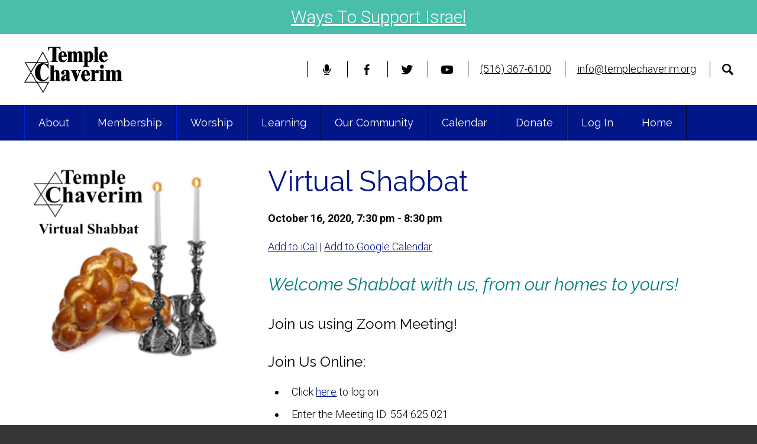

--- FILE ---
content_type: text/html; charset=UTF-8
request_url: https://www.templechaverim.org/events/virtual-shabbat-19/
body_size: 16081
content:
<!DOCTYPE html>
<!--[if IEMobile 7 ]> <html dir="ltr" lang="en-US" prefix="og: https://ogp.me/ns#"class="no-js iem7"> <![endif]-->
<!--[if lt IE 7 ]> <html dir="ltr" lang="en-US" prefix="og: https://ogp.me/ns#" class="no-js ie6"> <![endif]-->
<!--[if IE 7 ]>    <html dir="ltr" lang="en-US" prefix="og: https://ogp.me/ns#" class="no-js ie7"> <![endif]-->
<!--[if IE 8 ]>    <html dir="ltr" lang="en-US" prefix="og: https://ogp.me/ns#" class="no-js ie8"> <![endif]-->
<!--[if (gte IE 9)|(gt IEMobile 7)|!(IEMobile)|!(IE)]><!--><html dir="ltr" lang="en-US" prefix="og: https://ogp.me/ns#" class="no-js"><!--<![endif]-->

<head>

    <meta charset="utf-8">
    
    <meta name="viewport" content="width=device-width, initial-scale=1.0">
    <meta name="description" content="">
    <meta name="author" content="">

	<!-- Open graph tags -->
        <meta property="og:title" content="Virtual Shabbat" />
	<meta property="og:description" content="" />
    <meta property="og:url" content="https://www.templechaverim.org/events/virtual-shabbat-19/" />
    <meta property="og:image:url" content="https://www.templechaverim.org/wp-content/uploads/2020/03/Virtual-Shabbat.jpg" />
    <meta property="og:image:type" content="image/jpeg" />
	<meta property="og:image:width" content="1500" />
	<meta property="og:image:height" content="788" />
    
	<!-- CSS -->
    <link type="text/css" href="https://www.templechaverim.org/wp-content/themes/templechaverim/css/bootstrap.min.css" rel="stylesheet">
    <link type="text/css" href="https://www.templechaverim.org/wp-content/themes/templechaverim/style.css" rel="stylesheet" media="screen">
    <link type="text/css" href="https://www.templechaverim.org/wp-content/themes/templechaverim/navigation.css" rel="stylesheet" media="screen">

    <!-- HTML5 shim, for IE6-8 support of HTML5 elements -->
    <!--[if lt IE 9]><script src="http://html5shim.googlecode.com/svn/trunk/html5.js"></script><![endif]-->

    <!-- Favicon and touch icons -->
    <link rel="apple-touch-icon-precomposed" sizes="144x144" href="https://www.templechaverim.org/wp-content/themes/templechaverim/icons/apple-touch-icon-144-precomposed.png">
    <link rel="apple-touch-icon-precomposed" sizes="114x114" href="https://www.templechaverim.org/wp-content/themes/templechaverim/icons/apple-touch-icon-114-precomposed.png">
	<link rel="apple-touch-icon-precomposed" sizes="72x72" href="https://www.templechaverim.org/wp-content/themes/templechaverim/icons/apple-touch-icon-72-precomposed.png">
	<link rel="apple-touch-icon-precomposed" href="https://www.templechaverim.org/wp-content/themes/templechaverim/icons/apple-touch-icon-57-precomposed.png">
	<link rel="shortcut icon" href="https://www.templechaverim.org/wp-content/themes/templechaverim/icons/favicon.png">
    
    <!-- Google Fonts -->
    <link href="https://fonts.googleapis.com/css?family=Raleway:300,300i,400,400i,500,500i,600,600i,700,700i|Roboto:300,300i,400,400i,500,500i,700,700i&display=swap" rel="stylesheet"> 
    
	<!-- Global site tag (gtag.js) - Google Analytics -->
	<script async src="https://www.googletagmanager.com/gtag/js?id=UA-143947987-1"></script>
	<script>
	  window.dataLayer = window.dataLayer || [];
	  function gtag(){dataLayer.push(arguments);}
	  gtag('js', new Date());

	  gtag('config', 'UA-143947987-1');
	</script>
    
    <!-- Feeds -->
    <link rel="pingback" href="https://www.templechaverim.org/xmlrpc.php" />
    <link rel="alternate" type="application/rss+xml" title="Temple Chaverim" href="https://www.templechaverim.org/feed/" />
    <link rel="alternate" type="application/atom+xml" title="Temple Chaverim" href="https://www.templechaverim.org/feed/atom/" />

	<!-- Wordpress head functions -->    
        	<style>img:is([sizes="auto" i], [sizes^="auto," i]) { contain-intrinsic-size: 3000px 1500px }</style>
	
		<!-- All in One SEO 4.9.3 - aioseo.com -->
		<title>Virtual Shabbat | Temple Chaverim</title>
	<meta name="robots" content="max-image-preview:large" />
	<meta name="author" content="Julie Feinman"/>
	<link rel="canonical" href="https://www.templechaverim.org/events/virtual-shabbat-19/" />
	<meta name="generator" content="All in One SEO (AIOSEO) 4.9.3" />
		<meta property="og:locale" content="en_US" />
		<meta property="og:site_name" content="Temple Chaverim | A Reform Temple in Plainview, NY" />
		<meta property="og:type" content="article" />
		<meta property="og:title" content="Virtual Shabbat | Temple Chaverim" />
		<meta property="og:url" content="https://www.templechaverim.org/events/virtual-shabbat-19/" />
		<meta property="article:published_time" content="2020-10-11T17:03:49+00:00" />
		<meta property="article:modified_time" content="2020-09-22T17:05:44+00:00" />
		<meta name="twitter:card" content="summary" />
		<meta name="twitter:title" content="Virtual Shabbat | Temple Chaverim" />
		<script type="application/ld+json" class="aioseo-schema">
			{"@context":"https:\/\/schema.org","@graph":[{"@type":"BreadcrumbList","@id":"https:\/\/www.templechaverim.org\/events\/virtual-shabbat-19\/#breadcrumblist","itemListElement":[{"@type":"ListItem","@id":"https:\/\/www.templechaverim.org#listItem","position":1,"name":"Home","item":"https:\/\/www.templechaverim.org","nextItem":{"@type":"ListItem","@id":"https:\/\/www.templechaverim.org\/calendar\/upcoming-events\/#listItem","name":"Events"}},{"@type":"ListItem","@id":"https:\/\/www.templechaverim.org\/calendar\/upcoming-events\/#listItem","position":2,"name":"Events","item":"https:\/\/www.templechaverim.org\/calendar\/upcoming-events\/","nextItem":{"@type":"ListItem","@id":"https:\/\/www.templechaverim.org\/events\/virtual-shabbat-19\/#listItem","name":"Virtual Shabbat"},"previousItem":{"@type":"ListItem","@id":"https:\/\/www.templechaverim.org#listItem","name":"Home"}},{"@type":"ListItem","@id":"https:\/\/www.templechaverim.org\/events\/virtual-shabbat-19\/#listItem","position":3,"name":"Virtual Shabbat","previousItem":{"@type":"ListItem","@id":"https:\/\/www.templechaverim.org\/calendar\/upcoming-events\/#listItem","name":"Events"}}]},{"@type":"Organization","@id":"https:\/\/www.templechaverim.org\/#organization","name":"Temple Chaverim","description":"A Reform Temple in Plainview, NY","url":"https:\/\/www.templechaverim.org\/"},{"@type":"Person","@id":"https:\/\/www.templechaverim.org\/author\/julie\/#author","url":"https:\/\/www.templechaverim.org\/author\/julie\/","name":"Julie Feinman","image":{"@type":"ImageObject","@id":"https:\/\/www.templechaverim.org\/events\/virtual-shabbat-19\/#authorImage","url":"https:\/\/secure.gravatar.com\/avatar\/79455a0dc29e04d05405d2b39a8622bd2fff9a3e1fa7cd3d4eae89a5a0488624?s=96&d=mm&r=g","width":96,"height":96,"caption":"Julie Feinman"}},{"@type":"WebPage","@id":"https:\/\/www.templechaverim.org\/events\/virtual-shabbat-19\/#webpage","url":"https:\/\/www.templechaverim.org\/events\/virtual-shabbat-19\/","name":"Virtual Shabbat | Temple Chaverim","inLanguage":"en-US","isPartOf":{"@id":"https:\/\/www.templechaverim.org\/#website"},"breadcrumb":{"@id":"https:\/\/www.templechaverim.org\/events\/virtual-shabbat-19\/#breadcrumblist"},"author":{"@id":"https:\/\/www.templechaverim.org\/author\/julie\/#author"},"creator":{"@id":"https:\/\/www.templechaverim.org\/author\/julie\/#author"},"image":{"@type":"ImageObject","url":"https:\/\/www.templechaverim.org\/wp-content\/uploads\/2020\/03\/Virtual-Shabbat.jpg","@id":"https:\/\/www.templechaverim.org\/events\/virtual-shabbat-19\/#mainImage","width":852,"height":789},"primaryImageOfPage":{"@id":"https:\/\/www.templechaverim.org\/events\/virtual-shabbat-19\/#mainImage"},"datePublished":"2020-10-11T13:03:49-04:00","dateModified":"2020-09-22T13:05:44-04:00"},{"@type":"WebSite","@id":"https:\/\/www.templechaverim.org\/#website","url":"https:\/\/www.templechaverim.org\/","name":"Temple Chaverim","description":"A Reform Temple in Plainview, NY","inLanguage":"en-US","publisher":{"@id":"https:\/\/www.templechaverim.org\/#organization"}}]}
		</script>
		<!-- All in One SEO -->

<script type="text/javascript">
/* <![CDATA[ */
window._wpemojiSettings = {"baseUrl":"https:\/\/s.w.org\/images\/core\/emoji\/16.0.1\/72x72\/","ext":".png","svgUrl":"https:\/\/s.w.org\/images\/core\/emoji\/16.0.1\/svg\/","svgExt":".svg","source":{"concatemoji":"https:\/\/www.templechaverim.org\/wp-includes\/js\/wp-emoji-release.min.js?ver=6.8.3"}};
/*! This file is auto-generated */
!function(s,n){var o,i,e;function c(e){try{var t={supportTests:e,timestamp:(new Date).valueOf()};sessionStorage.setItem(o,JSON.stringify(t))}catch(e){}}function p(e,t,n){e.clearRect(0,0,e.canvas.width,e.canvas.height),e.fillText(t,0,0);var t=new Uint32Array(e.getImageData(0,0,e.canvas.width,e.canvas.height).data),a=(e.clearRect(0,0,e.canvas.width,e.canvas.height),e.fillText(n,0,0),new Uint32Array(e.getImageData(0,0,e.canvas.width,e.canvas.height).data));return t.every(function(e,t){return e===a[t]})}function u(e,t){e.clearRect(0,0,e.canvas.width,e.canvas.height),e.fillText(t,0,0);for(var n=e.getImageData(16,16,1,1),a=0;a<n.data.length;a++)if(0!==n.data[a])return!1;return!0}function f(e,t,n,a){switch(t){case"flag":return n(e,"\ud83c\udff3\ufe0f\u200d\u26a7\ufe0f","\ud83c\udff3\ufe0f\u200b\u26a7\ufe0f")?!1:!n(e,"\ud83c\udde8\ud83c\uddf6","\ud83c\udde8\u200b\ud83c\uddf6")&&!n(e,"\ud83c\udff4\udb40\udc67\udb40\udc62\udb40\udc65\udb40\udc6e\udb40\udc67\udb40\udc7f","\ud83c\udff4\u200b\udb40\udc67\u200b\udb40\udc62\u200b\udb40\udc65\u200b\udb40\udc6e\u200b\udb40\udc67\u200b\udb40\udc7f");case"emoji":return!a(e,"\ud83e\udedf")}return!1}function g(e,t,n,a){var r="undefined"!=typeof WorkerGlobalScope&&self instanceof WorkerGlobalScope?new OffscreenCanvas(300,150):s.createElement("canvas"),o=r.getContext("2d",{willReadFrequently:!0}),i=(o.textBaseline="top",o.font="600 32px Arial",{});return e.forEach(function(e){i[e]=t(o,e,n,a)}),i}function t(e){var t=s.createElement("script");t.src=e,t.defer=!0,s.head.appendChild(t)}"undefined"!=typeof Promise&&(o="wpEmojiSettingsSupports",i=["flag","emoji"],n.supports={everything:!0,everythingExceptFlag:!0},e=new Promise(function(e){s.addEventListener("DOMContentLoaded",e,{once:!0})}),new Promise(function(t){var n=function(){try{var e=JSON.parse(sessionStorage.getItem(o));if("object"==typeof e&&"number"==typeof e.timestamp&&(new Date).valueOf()<e.timestamp+604800&&"object"==typeof e.supportTests)return e.supportTests}catch(e){}return null}();if(!n){if("undefined"!=typeof Worker&&"undefined"!=typeof OffscreenCanvas&&"undefined"!=typeof URL&&URL.createObjectURL&&"undefined"!=typeof Blob)try{var e="postMessage("+g.toString()+"("+[JSON.stringify(i),f.toString(),p.toString(),u.toString()].join(",")+"));",a=new Blob([e],{type:"text/javascript"}),r=new Worker(URL.createObjectURL(a),{name:"wpTestEmojiSupports"});return void(r.onmessage=function(e){c(n=e.data),r.terminate(),t(n)})}catch(e){}c(n=g(i,f,p,u))}t(n)}).then(function(e){for(var t in e)n.supports[t]=e[t],n.supports.everything=n.supports.everything&&n.supports[t],"flag"!==t&&(n.supports.everythingExceptFlag=n.supports.everythingExceptFlag&&n.supports[t]);n.supports.everythingExceptFlag=n.supports.everythingExceptFlag&&!n.supports.flag,n.DOMReady=!1,n.readyCallback=function(){n.DOMReady=!0}}).then(function(){return e}).then(function(){var e;n.supports.everything||(n.readyCallback(),(e=n.source||{}).concatemoji?t(e.concatemoji):e.wpemoji&&e.twemoji&&(t(e.twemoji),t(e.wpemoji)))}))}((window,document),window._wpemojiSettings);
/* ]]> */
</script>
<style id='wp-emoji-styles-inline-css' type='text/css'>

	img.wp-smiley, img.emoji {
		display: inline !important;
		border: none !important;
		box-shadow: none !important;
		height: 1em !important;
		width: 1em !important;
		margin: 0 0.07em !important;
		vertical-align: -0.1em !important;
		background: none !important;
		padding: 0 !important;
	}
</style>
<link rel='stylesheet' id='wp-block-library-css' href='https://www.templechaverim.org/wp-includes/css/dist/block-library/style.min.css?ver=6.8.3' type='text/css' media='all' />
<style id='classic-theme-styles-inline-css' type='text/css'>
/*! This file is auto-generated */
.wp-block-button__link{color:#fff;background-color:#32373c;border-radius:9999px;box-shadow:none;text-decoration:none;padding:calc(.667em + 2px) calc(1.333em + 2px);font-size:1.125em}.wp-block-file__button{background:#32373c;color:#fff;text-decoration:none}
</style>
<link rel='stylesheet' id='aioseo/css/src/vue/standalone/blocks/table-of-contents/global.scss-css' href='https://www.templechaverim.org/wp-content/plugins/all-in-one-seo-pack/dist/Lite/assets/css/table-of-contents/global.e90f6d47.css?ver=4.9.3' type='text/css' media='all' />
<style id='pdfemb-pdf-embedder-viewer-style-inline-css' type='text/css'>
.wp-block-pdfemb-pdf-embedder-viewer{max-width:none}

</style>
<style id='global-styles-inline-css' type='text/css'>
:root{--wp--preset--aspect-ratio--square: 1;--wp--preset--aspect-ratio--4-3: 4/3;--wp--preset--aspect-ratio--3-4: 3/4;--wp--preset--aspect-ratio--3-2: 3/2;--wp--preset--aspect-ratio--2-3: 2/3;--wp--preset--aspect-ratio--16-9: 16/9;--wp--preset--aspect-ratio--9-16: 9/16;--wp--preset--color--black: #000000;--wp--preset--color--cyan-bluish-gray: #abb8c3;--wp--preset--color--white: #ffffff;--wp--preset--color--pale-pink: #f78da7;--wp--preset--color--vivid-red: #cf2e2e;--wp--preset--color--luminous-vivid-orange: #ff6900;--wp--preset--color--luminous-vivid-amber: #fcb900;--wp--preset--color--light-green-cyan: #7bdcb5;--wp--preset--color--vivid-green-cyan: #00d084;--wp--preset--color--pale-cyan-blue: #8ed1fc;--wp--preset--color--vivid-cyan-blue: #0693e3;--wp--preset--color--vivid-purple: #9b51e0;--wp--preset--gradient--vivid-cyan-blue-to-vivid-purple: linear-gradient(135deg,rgba(6,147,227,1) 0%,rgb(155,81,224) 100%);--wp--preset--gradient--light-green-cyan-to-vivid-green-cyan: linear-gradient(135deg,rgb(122,220,180) 0%,rgb(0,208,130) 100%);--wp--preset--gradient--luminous-vivid-amber-to-luminous-vivid-orange: linear-gradient(135deg,rgba(252,185,0,1) 0%,rgba(255,105,0,1) 100%);--wp--preset--gradient--luminous-vivid-orange-to-vivid-red: linear-gradient(135deg,rgba(255,105,0,1) 0%,rgb(207,46,46) 100%);--wp--preset--gradient--very-light-gray-to-cyan-bluish-gray: linear-gradient(135deg,rgb(238,238,238) 0%,rgb(169,184,195) 100%);--wp--preset--gradient--cool-to-warm-spectrum: linear-gradient(135deg,rgb(74,234,220) 0%,rgb(151,120,209) 20%,rgb(207,42,186) 40%,rgb(238,44,130) 60%,rgb(251,105,98) 80%,rgb(254,248,76) 100%);--wp--preset--gradient--blush-light-purple: linear-gradient(135deg,rgb(255,206,236) 0%,rgb(152,150,240) 100%);--wp--preset--gradient--blush-bordeaux: linear-gradient(135deg,rgb(254,205,165) 0%,rgb(254,45,45) 50%,rgb(107,0,62) 100%);--wp--preset--gradient--luminous-dusk: linear-gradient(135deg,rgb(255,203,112) 0%,rgb(199,81,192) 50%,rgb(65,88,208) 100%);--wp--preset--gradient--pale-ocean: linear-gradient(135deg,rgb(255,245,203) 0%,rgb(182,227,212) 50%,rgb(51,167,181) 100%);--wp--preset--gradient--electric-grass: linear-gradient(135deg,rgb(202,248,128) 0%,rgb(113,206,126) 100%);--wp--preset--gradient--midnight: linear-gradient(135deg,rgb(2,3,129) 0%,rgb(40,116,252) 100%);--wp--preset--font-size--small: 13px;--wp--preset--font-size--medium: 20px;--wp--preset--font-size--large: 36px;--wp--preset--font-size--x-large: 42px;--wp--preset--spacing--20: 0.44rem;--wp--preset--spacing--30: 0.67rem;--wp--preset--spacing--40: 1rem;--wp--preset--spacing--50: 1.5rem;--wp--preset--spacing--60: 2.25rem;--wp--preset--spacing--70: 3.38rem;--wp--preset--spacing--80: 5.06rem;--wp--preset--shadow--natural: 6px 6px 9px rgba(0, 0, 0, 0.2);--wp--preset--shadow--deep: 12px 12px 50px rgba(0, 0, 0, 0.4);--wp--preset--shadow--sharp: 6px 6px 0px rgba(0, 0, 0, 0.2);--wp--preset--shadow--outlined: 6px 6px 0px -3px rgba(255, 255, 255, 1), 6px 6px rgba(0, 0, 0, 1);--wp--preset--shadow--crisp: 6px 6px 0px rgba(0, 0, 0, 1);}:where(.is-layout-flex){gap: 0.5em;}:where(.is-layout-grid){gap: 0.5em;}body .is-layout-flex{display: flex;}.is-layout-flex{flex-wrap: wrap;align-items: center;}.is-layout-flex > :is(*, div){margin: 0;}body .is-layout-grid{display: grid;}.is-layout-grid > :is(*, div){margin: 0;}:where(.wp-block-columns.is-layout-flex){gap: 2em;}:where(.wp-block-columns.is-layout-grid){gap: 2em;}:where(.wp-block-post-template.is-layout-flex){gap: 1.25em;}:where(.wp-block-post-template.is-layout-grid){gap: 1.25em;}.has-black-color{color: var(--wp--preset--color--black) !important;}.has-cyan-bluish-gray-color{color: var(--wp--preset--color--cyan-bluish-gray) !important;}.has-white-color{color: var(--wp--preset--color--white) !important;}.has-pale-pink-color{color: var(--wp--preset--color--pale-pink) !important;}.has-vivid-red-color{color: var(--wp--preset--color--vivid-red) !important;}.has-luminous-vivid-orange-color{color: var(--wp--preset--color--luminous-vivid-orange) !important;}.has-luminous-vivid-amber-color{color: var(--wp--preset--color--luminous-vivid-amber) !important;}.has-light-green-cyan-color{color: var(--wp--preset--color--light-green-cyan) !important;}.has-vivid-green-cyan-color{color: var(--wp--preset--color--vivid-green-cyan) !important;}.has-pale-cyan-blue-color{color: var(--wp--preset--color--pale-cyan-blue) !important;}.has-vivid-cyan-blue-color{color: var(--wp--preset--color--vivid-cyan-blue) !important;}.has-vivid-purple-color{color: var(--wp--preset--color--vivid-purple) !important;}.has-black-background-color{background-color: var(--wp--preset--color--black) !important;}.has-cyan-bluish-gray-background-color{background-color: var(--wp--preset--color--cyan-bluish-gray) !important;}.has-white-background-color{background-color: var(--wp--preset--color--white) !important;}.has-pale-pink-background-color{background-color: var(--wp--preset--color--pale-pink) !important;}.has-vivid-red-background-color{background-color: var(--wp--preset--color--vivid-red) !important;}.has-luminous-vivid-orange-background-color{background-color: var(--wp--preset--color--luminous-vivid-orange) !important;}.has-luminous-vivid-amber-background-color{background-color: var(--wp--preset--color--luminous-vivid-amber) !important;}.has-light-green-cyan-background-color{background-color: var(--wp--preset--color--light-green-cyan) !important;}.has-vivid-green-cyan-background-color{background-color: var(--wp--preset--color--vivid-green-cyan) !important;}.has-pale-cyan-blue-background-color{background-color: var(--wp--preset--color--pale-cyan-blue) !important;}.has-vivid-cyan-blue-background-color{background-color: var(--wp--preset--color--vivid-cyan-blue) !important;}.has-vivid-purple-background-color{background-color: var(--wp--preset--color--vivid-purple) !important;}.has-black-border-color{border-color: var(--wp--preset--color--black) !important;}.has-cyan-bluish-gray-border-color{border-color: var(--wp--preset--color--cyan-bluish-gray) !important;}.has-white-border-color{border-color: var(--wp--preset--color--white) !important;}.has-pale-pink-border-color{border-color: var(--wp--preset--color--pale-pink) !important;}.has-vivid-red-border-color{border-color: var(--wp--preset--color--vivid-red) !important;}.has-luminous-vivid-orange-border-color{border-color: var(--wp--preset--color--luminous-vivid-orange) !important;}.has-luminous-vivid-amber-border-color{border-color: var(--wp--preset--color--luminous-vivid-amber) !important;}.has-light-green-cyan-border-color{border-color: var(--wp--preset--color--light-green-cyan) !important;}.has-vivid-green-cyan-border-color{border-color: var(--wp--preset--color--vivid-green-cyan) !important;}.has-pale-cyan-blue-border-color{border-color: var(--wp--preset--color--pale-cyan-blue) !important;}.has-vivid-cyan-blue-border-color{border-color: var(--wp--preset--color--vivid-cyan-blue) !important;}.has-vivid-purple-border-color{border-color: var(--wp--preset--color--vivid-purple) !important;}.has-vivid-cyan-blue-to-vivid-purple-gradient-background{background: var(--wp--preset--gradient--vivid-cyan-blue-to-vivid-purple) !important;}.has-light-green-cyan-to-vivid-green-cyan-gradient-background{background: var(--wp--preset--gradient--light-green-cyan-to-vivid-green-cyan) !important;}.has-luminous-vivid-amber-to-luminous-vivid-orange-gradient-background{background: var(--wp--preset--gradient--luminous-vivid-amber-to-luminous-vivid-orange) !important;}.has-luminous-vivid-orange-to-vivid-red-gradient-background{background: var(--wp--preset--gradient--luminous-vivid-orange-to-vivid-red) !important;}.has-very-light-gray-to-cyan-bluish-gray-gradient-background{background: var(--wp--preset--gradient--very-light-gray-to-cyan-bluish-gray) !important;}.has-cool-to-warm-spectrum-gradient-background{background: var(--wp--preset--gradient--cool-to-warm-spectrum) !important;}.has-blush-light-purple-gradient-background{background: var(--wp--preset--gradient--blush-light-purple) !important;}.has-blush-bordeaux-gradient-background{background: var(--wp--preset--gradient--blush-bordeaux) !important;}.has-luminous-dusk-gradient-background{background: var(--wp--preset--gradient--luminous-dusk) !important;}.has-pale-ocean-gradient-background{background: var(--wp--preset--gradient--pale-ocean) !important;}.has-electric-grass-gradient-background{background: var(--wp--preset--gradient--electric-grass) !important;}.has-midnight-gradient-background{background: var(--wp--preset--gradient--midnight) !important;}.has-small-font-size{font-size: var(--wp--preset--font-size--small) !important;}.has-medium-font-size{font-size: var(--wp--preset--font-size--medium) !important;}.has-large-font-size{font-size: var(--wp--preset--font-size--large) !important;}.has-x-large-font-size{font-size: var(--wp--preset--font-size--x-large) !important;}
:where(.wp-block-post-template.is-layout-flex){gap: 1.25em;}:where(.wp-block-post-template.is-layout-grid){gap: 1.25em;}
:where(.wp-block-columns.is-layout-flex){gap: 2em;}:where(.wp-block-columns.is-layout-grid){gap: 2em;}
:root :where(.wp-block-pullquote){font-size: 1.5em;line-height: 1.6;}
</style>
<link rel='stylesheet' id='events-manager-css' href='https://www.templechaverim.org/wp-content/plugins/events-manager/includes/css/events-manager.min.css?ver=7.2.3.1' type='text/css' media='all' />
<style id='events-manager-inline-css' type='text/css'>
body .em { --font-family : inherit; --font-weight : inherit; --font-size : 1em; --line-height : inherit; }
</style>
<link rel='stylesheet' id='simple-banner-style-css' href='https://www.templechaverim.org/wp-content/plugins/simple-banner/simple-banner.css?ver=3.2.0' type='text/css' media='all' />
<link rel='stylesheet' id='fancybox-css' href='https://www.templechaverim.org/wp-content/plugins/easy-fancybox/fancybox/1.5.4/jquery.fancybox.min.css?ver=6.8.3' type='text/css' media='screen' />
<link rel='stylesheet' id='wp-pagenavi-css' href='https://www.templechaverim.org/wp-content/plugins/wp-pagenavi/pagenavi-css.css?ver=2.70' type='text/css' media='all' />
<link rel='stylesheet' id='tablepress-default-css' href='https://www.templechaverim.org/wp-content/plugins/tablepress/css/build/default.css?ver=3.2.6' type='text/css' media='all' />
<link rel='stylesheet' id='forget-about-shortcode-buttons-css' href='https://www.templechaverim.org/wp-content/plugins/forget-about-shortcode-buttons/public/css/button-styles.css?ver=2.1.3' type='text/css' media='all' />
<script type="text/javascript" src="https://www.templechaverim.org/wp-includes/js/jquery/jquery.min.js?ver=3.7.1" id="jquery-core-js"></script>
<script type="text/javascript" src="https://www.templechaverim.org/wp-includes/js/jquery/jquery-migrate.min.js?ver=3.4.1" id="jquery-migrate-js"></script>
<script type="text/javascript" src="https://www.templechaverim.org/wp-includes/js/jquery/ui/core.min.js?ver=1.13.3" id="jquery-ui-core-js"></script>
<script type="text/javascript" src="https://www.templechaverim.org/wp-includes/js/jquery/ui/mouse.min.js?ver=1.13.3" id="jquery-ui-mouse-js"></script>
<script type="text/javascript" src="https://www.templechaverim.org/wp-includes/js/jquery/ui/sortable.min.js?ver=1.13.3" id="jquery-ui-sortable-js"></script>
<script type="text/javascript" src="https://www.templechaverim.org/wp-includes/js/jquery/ui/datepicker.min.js?ver=1.13.3" id="jquery-ui-datepicker-js"></script>
<script type="text/javascript" id="jquery-ui-datepicker-js-after">
/* <![CDATA[ */
jQuery(function(jQuery){jQuery.datepicker.setDefaults({"closeText":"Close","currentText":"Today","monthNames":["January","February","March","April","May","June","July","August","September","October","November","December"],"monthNamesShort":["Jan","Feb","Mar","Apr","May","Jun","Jul","Aug","Sep","Oct","Nov","Dec"],"nextText":"Next","prevText":"Previous","dayNames":["Sunday","Monday","Tuesday","Wednesday","Thursday","Friday","Saturday"],"dayNamesShort":["Sun","Mon","Tue","Wed","Thu","Fri","Sat"],"dayNamesMin":["S","M","T","W","T","F","S"],"dateFormat":"MM d, yy","firstDay":0,"isRTL":false});});
/* ]]> */
</script>
<script type="text/javascript" src="https://www.templechaverim.org/wp-includes/js/jquery/ui/resizable.min.js?ver=1.13.3" id="jquery-ui-resizable-js"></script>
<script type="text/javascript" src="https://www.templechaverim.org/wp-includes/js/jquery/ui/draggable.min.js?ver=1.13.3" id="jquery-ui-draggable-js"></script>
<script type="text/javascript" src="https://www.templechaverim.org/wp-includes/js/jquery/ui/controlgroup.min.js?ver=1.13.3" id="jquery-ui-controlgroup-js"></script>
<script type="text/javascript" src="https://www.templechaverim.org/wp-includes/js/jquery/ui/checkboxradio.min.js?ver=1.13.3" id="jquery-ui-checkboxradio-js"></script>
<script type="text/javascript" src="https://www.templechaverim.org/wp-includes/js/jquery/ui/button.min.js?ver=1.13.3" id="jquery-ui-button-js"></script>
<script type="text/javascript" src="https://www.templechaverim.org/wp-includes/js/jquery/ui/dialog.min.js?ver=1.13.3" id="jquery-ui-dialog-js"></script>
<script type="text/javascript" id="events-manager-js-extra">
/* <![CDATA[ */
var EM = {"ajaxurl":"https:\/\/www.templechaverim.org\/wp-admin\/admin-ajax.php","locationajaxurl":"https:\/\/www.templechaverim.org\/wp-admin\/admin-ajax.php?action=locations_search","firstDay":"0","locale":"en","dateFormat":"yy-mm-dd","ui_css":"https:\/\/www.templechaverim.org\/wp-content\/plugins\/events-manager\/includes\/css\/jquery-ui\/build.min.css","show24hours":"0","is_ssl":"1","autocomplete_limit":"10","calendar":{"breakpoints":{"small":560,"medium":908,"large":false},"month_format":"M Y"},"phone":"","datepicker":{"format":"m\/d\/Y"},"search":{"breakpoints":{"small":650,"medium":850,"full":false}},"url":"https:\/\/www.templechaverim.org\/wp-content\/plugins\/events-manager","assets":{"input.em-uploader":{"js":{"em-uploader":{"url":"https:\/\/www.templechaverim.org\/wp-content\/plugins\/events-manager\/includes\/js\/em-uploader.js?v=7.2.3.1","event":"em_uploader_ready"}}},".em-event-editor":{"js":{"event-editor":{"url":"https:\/\/www.templechaverim.org\/wp-content\/plugins\/events-manager\/includes\/js\/events-manager-event-editor.js?v=7.2.3.1","event":"em_event_editor_ready"}},"css":{"event-editor":"https:\/\/www.templechaverim.org\/wp-content\/plugins\/events-manager\/includes\/css\/events-manager-event-editor.min.css?v=7.2.3.1"}},".em-recurrence-sets, .em-timezone":{"js":{"luxon":{"url":"luxon\/luxon.js?v=7.2.3.1","event":"em_luxon_ready"}}},".em-booking-form, #em-booking-form, .em-booking-recurring, .em-event-booking-form":{"js":{"em-bookings":{"url":"https:\/\/www.templechaverim.org\/wp-content\/plugins\/events-manager\/includes\/js\/bookingsform.js?v=7.2.3.1","event":"em_booking_form_js_loaded"}}},"#em-opt-archetypes":{"js":{"archetypes":"https:\/\/www.templechaverim.org\/wp-content\/plugins\/events-manager\/includes\/js\/admin-archetype-editor.js?v=7.2.3.1","archetypes_ms":"https:\/\/www.templechaverim.org\/wp-content\/plugins\/events-manager\/includes\/js\/admin-archetypes.js?v=7.2.3.1","qs":"qs\/qs.js?v=7.2.3.1"}}},"cached":"","txt_search":"Search","txt_searching":"Searching...","txt_loading":"Loading..."};
/* ]]> */
</script>
<script type="text/javascript" src="https://www.templechaverim.org/wp-content/plugins/events-manager/includes/js/events-manager.js?ver=7.2.3.1" id="events-manager-js"></script>
<script type="text/javascript" id="simple-banner-script-js-before">
/* <![CDATA[ */
const simpleBannerScriptParams = {"pro_version_enabled":"","debug_mode":"","id":15499,"version":"3.2.0","banner_params":[{"hide_simple_banner":"yes","simple_banner_prepend_element":"body","simple_banner_position":"static","header_margin":"","header_padding":"","wp_body_open_enabled":"","wp_body_open":true,"simple_banner_z_index":"","simple_banner_text":"<a href=\"https:\/\/www.templechaverim.org\/high-holy-days-2025-5786\/\" target=\"_blank\" rel=\"noopener\"><b>High Holy Days Forms &amp; Information<\/b><\/a>","disabled_on_current_page":false,"disabled_pages_array":[],"is_current_page_a_post":false,"disabled_on_posts":"","simple_banner_disabled_page_paths":"","simple_banner_font_size":"30px","simple_banner_color":"","simple_banner_text_color":"","simple_banner_link_color":"#e5c7bd","simple_banner_close_color":"","simple_banner_custom_css":"","simple_banner_scrolling_custom_css":"","simple_banner_text_custom_css":"","simple_banner_button_css":"","site_custom_css":"","keep_site_custom_css":"","site_custom_js":"","keep_site_custom_js":"","close_button_enabled":"","close_button_expiration":"","close_button_cookie_set":false,"current_date":{"date":"2026-01-19 18:07:00.653897","timezone_type":3,"timezone":"UTC"},"start_date":{"date":"2026-01-19 18:07:00.653903","timezone_type":3,"timezone":"UTC"},"end_date":{"date":"2026-01-19 18:07:00.653906","timezone_type":3,"timezone":"UTC"},"simple_banner_start_after_date":"","simple_banner_remove_after_date":"","simple_banner_insert_inside_element":""}]}
/* ]]> */
</script>
<script type="text/javascript" src="https://www.templechaverim.org/wp-content/plugins/simple-banner/simple-banner.js?ver=3.2.0" id="simple-banner-script-js"></script>
<link rel="https://api.w.org/" href="https://www.templechaverim.org/wp-json/" /><link rel="EditURI" type="application/rsd+xml" title="RSD" href="https://www.templechaverim.org/xmlrpc.php?rsd" />
<link rel='shortlink' href='https://www.templechaverim.org/?p=15499' />
<link rel="alternate" title="oEmbed (JSON)" type="application/json+oembed" href="https://www.templechaverim.org/wp-json/oembed/1.0/embed?url=https%3A%2F%2Fwww.templechaverim.org%2Fevents%2Fvirtual-shabbat-19%2F" />
<link rel="alternate" title="oEmbed (XML)" type="text/xml+oembed" href="https://www.templechaverim.org/wp-json/oembed/1.0/embed?url=https%3A%2F%2Fwww.templechaverim.org%2Fevents%2Fvirtual-shabbat-19%2F&#038;format=xml" />
<style id="simple-banner-hide" type="text/css">.simple-banner{display:none;}</style><style id="simple-banner-position" type="text/css">.simple-banner{position:static;}</style><style id="simple-banner-font-size" type="text/css">.simple-banner .simple-banner-text{font-size:30px;}</style><style id="simple-banner-background-color" type="text/css">.simple-banner{background: #024985;}</style><style id="simple-banner-text-color" type="text/css">.simple-banner .simple-banner-text{color: #ffffff;}</style><style id="simple-banner-link-color" type="text/css">.simple-banner .simple-banner-text a{color:#e5c7bd;}</style><style id="simple-banner-z-index" type="text/css">.simple-banner{z-index: 99999;}</style><style id="simple-banner-site-custom-css-dummy" type="text/css"></style><script id="simple-banner-site-custom-js-dummy" type="text/javascript"></script><meta name="generator" content="Powered by Slider Revolution 6.6.14 - responsive, Mobile-Friendly Slider Plugin for WordPress with comfortable drag and drop interface." />
<script>function setREVStartSize(e){
			//window.requestAnimationFrame(function() {
				window.RSIW = window.RSIW===undefined ? window.innerWidth : window.RSIW;
				window.RSIH = window.RSIH===undefined ? window.innerHeight : window.RSIH;
				try {
					var pw = document.getElementById(e.c).parentNode.offsetWidth,
						newh;
					pw = pw===0 || isNaN(pw) || (e.l=="fullwidth" || e.layout=="fullwidth") ? window.RSIW : pw;
					e.tabw = e.tabw===undefined ? 0 : parseInt(e.tabw);
					e.thumbw = e.thumbw===undefined ? 0 : parseInt(e.thumbw);
					e.tabh = e.tabh===undefined ? 0 : parseInt(e.tabh);
					e.thumbh = e.thumbh===undefined ? 0 : parseInt(e.thumbh);
					e.tabhide = e.tabhide===undefined ? 0 : parseInt(e.tabhide);
					e.thumbhide = e.thumbhide===undefined ? 0 : parseInt(e.thumbhide);
					e.mh = e.mh===undefined || e.mh=="" || e.mh==="auto" ? 0 : parseInt(e.mh,0);
					if(e.layout==="fullscreen" || e.l==="fullscreen")
						newh = Math.max(e.mh,window.RSIH);
					else{
						e.gw = Array.isArray(e.gw) ? e.gw : [e.gw];
						for (var i in e.rl) if (e.gw[i]===undefined || e.gw[i]===0) e.gw[i] = e.gw[i-1];
						e.gh = e.el===undefined || e.el==="" || (Array.isArray(e.el) && e.el.length==0)? e.gh : e.el;
						e.gh = Array.isArray(e.gh) ? e.gh : [e.gh];
						for (var i in e.rl) if (e.gh[i]===undefined || e.gh[i]===0) e.gh[i] = e.gh[i-1];
											
						var nl = new Array(e.rl.length),
							ix = 0,
							sl;
						e.tabw = e.tabhide>=pw ? 0 : e.tabw;
						e.thumbw = e.thumbhide>=pw ? 0 : e.thumbw;
						e.tabh = e.tabhide>=pw ? 0 : e.tabh;
						e.thumbh = e.thumbhide>=pw ? 0 : e.thumbh;
						for (var i in e.rl) nl[i] = e.rl[i]<window.RSIW ? 0 : e.rl[i];
						sl = nl[0];
						for (var i in nl) if (sl>nl[i] && nl[i]>0) { sl = nl[i]; ix=i;}
						var m = pw>(e.gw[ix]+e.tabw+e.thumbw) ? 1 : (pw-(e.tabw+e.thumbw)) / (e.gw[ix]);
						newh =  (e.gh[ix] * m) + (e.tabh + e.thumbh);
					}
					var el = document.getElementById(e.c);
					if (el!==null && el) el.style.height = newh+"px";
					el = document.getElementById(e.c+"_wrapper");
					if (el!==null && el) {
						el.style.height = newh+"px";
						el.style.display = "block";
					}
				} catch(e){
					console.log("Failure at Presize of Slider:" + e)
				}
			//});
		  };</script>
		<style type="text/css" id="wp-custom-css">
			.gform_wrapper.gravity-theme .ginput_complex label, .gform_wrapper.gravity-theme .ginput_complex legend {
    display: block;
    font-size: 18px;
    border: 0;
    font-weight: 300;
    line-height: 28px;
    margin-bottom: 5px;
    padding-top: 5px;
}
.gform_wrapper.gravity-theme .ginput_complex input, .gform_wrapper.gravity-theme .ginput_complex select {
    width: 100%;
    line-height: 28px;
    padding: 8px;
    min-height: 50px;
}

.gform_wrapper.gravity-theme .ginput_cardextras {
    display: inline-block;
}

.gform_wrapper.gravity-theme .ginput_container_creditcard .ginput_cardinfo_right {
    display: block;
	clear:both;
}

.header-alert h2, .header-alert h3, .header-alert h4, .header-alert p, .header-alert a, .header-alert a:hover {
    margin-top: 0;
    color: #fff;
    font-size: 30px;
}		</style>
		
</head>

<body>

		<div class="wrap header-alert">
		<div class="container">
			<div class="row center">
				<div class="col-lg-12 col-md-12 col-sm-12 col-xs-12">
										<p><a href="https://www.templechaverim.org/ways-to-support-israel/">Ways To Support Israel</a></p>
                    				</div>
			</div>
		</div>
	</div>
			
	<!-- Header -->
    <header class="wrap header">
    	<div class="container">		
        	<div class="row">
				<div class="col-lg-2 col-lg-offset-0 col-md-2 col-md-offset-0 col-sm-6 col-sm-offset-3 col-xs-8 col-xs-offset-2">
					<a href="https://www.templechaverim.org" title="Return to the homepage"><img class="img-responsive" alt="Temple Chaverim" src="https://www.templechaverim.org/wp-content/themes/templechaverim/images/logo.jpg" /></a>
				</div>
				<div class="col-lg-10 col-md-10 col-sm-12 col-xs-12 right">
					<ul>
						<li><a href="https://www.buzzsprout.com/469702" target="_blank"><img src="https://www.templechaverim.org/wp-content/themes/templechaverim/images/header-icon-podcast.png" alt="" border="0" /></a></li>
						<li><a href="https://www.facebook.com/TempleChaverim/" target="_blank"><img src="https://www.templechaverim.org/wp-content/themes/templechaverim/images/header-icon-facebook.png" alt="" border="0" /></a></li>						<li><a href="https://twitter.com/TempleChaverim" target="_blank"><img src="https://www.templechaverim.org/wp-content/themes/templechaverim/images/header-icon-twitter.png" alt="" border="0" /></a></li>						<li><a href="https://www.youtube.com/user/TempleChaverim" target="_blank"><img src="https://www.templechaverim.org/wp-content/themes/templechaverim/images/header-icon-youtube.png" alt="" border="0" /></a></li>												<li><a href="tel:5163676100">(516) 367-6100</a></li>
						<li><a href="mailto:info@templechaverim.org">info@templechaverim.org</a></li>
						<li><a href="#" data-toggle="modal" data-target="#myModal"><img src="https://www.templechaverim.org/wp-content/themes/templechaverim/images/search-btn.png" alt="" /></a></li>
					</ul>
							
					<div class="modal fade center" id="myModal" tabindex="-1" role="dialog" aria-labelledby="myModalLabel">
						<div class="modal-dialog" role="document">
							<div class="modal-content">
								<div class="modal-body">
									<form role="search" method="get" class="search-form" action="https://www.templechaverim.org/">
										<input type="search" value="Search this website" onBlur="if(this.value=='') this.value='Search this website';" onFocus="if(this.value=='Search this website') this.value='';" name="s" />
										<button type="submit" class="search-submit">Go</button>
									</form>
									<button type="button" class="btn btn-default" data-dismiss="modal">Close</button>
								</div>
							</div>
						</div>
					</div>					
				</div>
            </div>
        </div>
    </header>
    
    <!-- Main menu -->
	<nav class="wrap main-nav">
    	<div class="container">
        	<div class="row">
                <div class="col-lg-12 col-md-12 col-sm-12 col-xs-12 navbar navbar-default">
                    <div class="navbar-header">
                        <button type="button" class="navbar-toggle collapsed" data-toggle="collapse" data-target="#navbar-collapse-1" aria-expanded="false">
                            <span class="sr-only">Toggle navigation</span>
                            <span class="icon-bar"></span>
                            <span class="icon-bar"></span>
                            <span class="icon-bar"></span>
                        </button>
                        <a class="navbar-brand" href="#">Main Menu</a>
                    </div>
                    
                    <div id="navbar-collapse-1" class="collapse navbar-collapse"><ul id="main-menu" class="nav navbar-nav"><li id="menu-item-90" class="menu-item menu-item-type-post_type menu-item-object-page menu-item-has-children menu-item-90 dropdown"><a title="About" href="https://www.templechaverim.org/about/" data-toggle="dropdown" class="dropdown-toggle">About <span class="hidden-lg hidden-md visible-sm visible-xs caret"></span></a>
<ul role="menu" class=" dropdown-menu">
	<li id="menu-item-91" class="menu-item menu-item-type-post_type menu-item-object-page menu-item-91"><a title="Who We Are" href="https://www.templechaverim.org/about/who-we-are/">Who We Are</a></li>
	<li id="menu-item-92" class="menu-item menu-item-type-post_type menu-item-object-page menu-item-92"><a title="Our Clergy" href="https://www.templechaverim.org/about/our-clergy/">Our Clergy</a></li>
	<li id="menu-item-93" class="menu-item menu-item-type-post_type menu-item-object-page menu-item-93"><a title="Professional Staff" href="https://www.templechaverim.org/about/professional-staff/">Professional Staff</a></li>
	<li id="menu-item-94" class="menu-item menu-item-type-post_type menu-item-object-page menu-item-94"><a title="Leadership" href="https://www.templechaverim.org/about/leadership/">Leadership</a></li>
	<li id="menu-item-95" class="menu-item menu-item-type-post_type menu-item-object-page menu-item-95"><a title="In-House Caterer, Lessing’s" href="https://www.templechaverim.org/about/in-house-caterer/">In-House Caterer, Lessing’s</a></li>
	<li id="menu-item-96" class="menu-item menu-item-type-post_type menu-item-object-page menu-item-96"><a title="Cemetery" href="https://www.templechaverim.org/about/cemetery/">Cemetery</a></li>
	<li id="menu-item-97" class="menu-item menu-item-type-post_type menu-item-object-page menu-item-97"><a title="Partners" href="https://www.templechaverim.org/about/partners/">Partners</a></li>
	<li id="menu-item-316" class="menu-item menu-item-type-post_type menu-item-object-page menu-item-316"><a title="Connections Newsletter" href="https://www.templechaverim.org/about/newsletter/">Connections Newsletter</a></li>
	<li id="menu-item-98" class="menu-item menu-item-type-post_type menu-item-object-page menu-item-98"><a title="Contact Us" href="https://www.templechaverim.org/about/contact-us/">Contact Us</a></li>
	<li id="menu-item-254" class="menu-item menu-item-type-post_type menu-item-object-page menu-item-254"><a title="Map &#038; Directions" href="https://www.templechaverim.org/about/map-directions/">Map &#038; Directions</a></li>
</ul>
</li>
<li id="menu-item-119" class="menu-item menu-item-type-post_type menu-item-object-page menu-item-has-children menu-item-119 dropdown"><a title="Membership" href="https://www.templechaverim.org/membership/" data-toggle="dropdown" class="dropdown-toggle">Membership <span class="hidden-lg hidden-md visible-sm visible-xs caret"></span></a>
<ul role="menu" class=" dropdown-menu">
	<li id="menu-item-5487" class="menu-item menu-item-type-post_type menu-item-object-page menu-item-5487"><a title="Benefits of Membership" href="https://www.templechaverim.org/membership/benefits-of-membership/">Benefits of Membership</a></li>
	<li id="menu-item-207" class="menu-item menu-item-type-post_type menu-item-object-page menu-item-207"><a title="Membership Information" href="https://www.templechaverim.org/membership/membership-information/">Membership Information</a></li>
	<li id="menu-item-210" class="menu-item menu-item-type-post_type menu-item-object-page menu-item-210"><a title="Membership Application" href="https://www.templechaverim.org/membership/https-templechaverim-shulcloud-com-form-membership-application-2026-html/">Membership Application</a></li>
	<li id="menu-item-209" class="menu-item menu-item-type-post_type menu-item-object-page menu-item-209"><a title="Application for Dues Reduction" href="https://www.templechaverim.org/membership/https-templechaverim-shulcloud-com-form-application-for-dues-reduction-2026-html/">Application for Dues Reduction</a></li>
	<li id="menu-item-9465" class="menu-item menu-item-type-post_type menu-item-object-page menu-item-9465"><a title="Member Referrals" href="https://www.templechaverim.org/membership/member-referrals/">Member Referrals</a></li>
</ul>
</li>
<li id="menu-item-99" class="menu-item menu-item-type-post_type menu-item-object-page menu-item-has-children menu-item-99 dropdown"><a title="Worship" href="https://www.templechaverim.org/worship/" data-toggle="dropdown" class="dropdown-toggle">Worship <span class="hidden-lg hidden-md visible-sm visible-xs caret"></span></a>
<ul role="menu" class=" dropdown-menu">
	<li id="menu-item-100" class="menu-item menu-item-type-post_type menu-item-object-page menu-item-100"><a title="Shabbat" href="https://www.templechaverim.org/worship/shabbat/">Shabbat</a></li>
	<li id="menu-item-116945" class="menu-item menu-item-type-post_type menu-item-object-page menu-item-116945"><a title="High Holy Days 2025-5786" href="https://www.templechaverim.org/high-holy-days-2025-5786/">High Holy Days 2025-5786</a></li>
	<li id="menu-item-165043" class="menu-item menu-item-type-post_type menu-item-object-page menu-item-165043"><a title="Book of Remembrance" href="https://www.templechaverim.org/book-of-remembrance/">Book of Remembrance</a></li>
	<li id="menu-item-103" class="menu-item menu-item-type-post_type menu-item-object-page menu-item-103"><a title="Lifecycle Events" href="https://www.templechaverim.org/worship/lifecycle-events/">Lifecycle Events</a></li>
	<li id="menu-item-104" class="menu-item menu-item-type-post_type menu-item-object-page menu-item-104"><a title="Bar/Bat Mitzvah" href="https://www.templechaverim.org/worship/bar-bat-mitzvah/">Bar/Bat Mitzvah</a></li>
	<li id="menu-item-2107" class="menu-item menu-item-type-post_type menu-item-object-page menu-item-2107"><a title="Live Stream" href="https://www.templechaverim.org/worship/live-stream/">Live Stream</a></li>
</ul>
</li>
<li id="menu-item-106" class="menu-item menu-item-type-post_type menu-item-object-page menu-item-has-children menu-item-106 dropdown"><a title="Learning" href="https://www.templechaverim.org/learning/" data-toggle="dropdown" class="dropdown-toggle">Learning <span class="hidden-lg hidden-md visible-sm visible-xs caret"></span></a>
<ul role="menu" class=" dropdown-menu">
	<li id="menu-item-107" class="menu-item menu-item-type-post_type menu-item-object-page menu-item-107"><a title="Religious School" href="https://www.templechaverim.org/learning/religious-school/">Religious School</a></li>
	<li id="menu-item-234" class="menu-item menu-item-type-post_type menu-item-object-page menu-item-234"><a title="Virtual Learning" href="https://www.templechaverim.org/learning/shalomlearning/">Virtual Learning</a></li>
	<li id="menu-item-109" class="menu-item menu-item-type-post_type menu-item-object-page menu-item-109"><a title="Tuesday Night Live" href="https://www.templechaverim.org/learning/tuesday-night-live/">Tuesday Night Live</a></li>
	<li id="menu-item-110" class="menu-item menu-item-type-post_type menu-item-object-page menu-item-110"><a title="Confirmation" href="https://www.templechaverim.org/learning/confirmation/">Confirmation</a></li>
	<li id="menu-item-111" class="menu-item menu-item-type-post_type menu-item-object-page menu-item-111"><a title="Preschool Programs" href="https://www.templechaverim.org/learning/preschool-programs/">Preschool Programs</a></li>
</ul>
</li>
<li id="menu-item-113" class="menu-item menu-item-type-post_type menu-item-object-page menu-item-has-children menu-item-113 dropdown"><a title="Our Community" href="https://www.templechaverim.org/our-community/" data-toggle="dropdown" class="dropdown-toggle">Our Community <span class="hidden-lg hidden-md visible-sm visible-xs caret"></span></a>
<ul role="menu" class=" dropdown-menu">
	<li id="menu-item-114" class="menu-item menu-item-type-post_type menu-item-object-page menu-item-114"><a title="Sisterhood" href="https://www.templechaverim.org/our-community/sisterhood/">Sisterhood</a></li>
	<li id="menu-item-116" class="menu-item menu-item-type-post_type menu-item-object-page menu-item-116"><a title="Youth" href="https://www.templechaverim.org/our-community/youth/">Youth</a></li>
	<li id="menu-item-118" class="menu-item menu-item-type-post_type menu-item-object-page menu-item-118"><a title="Social Action" href="https://www.templechaverim.org/our-community/social-action/">Social Action</a></li>
	<li id="menu-item-289" class="menu-item menu-item-type-post_type menu-item-object-page menu-item-289"><a title="Upcoming Events" href="https://www.templechaverim.org/calendar/upcoming-events/">Upcoming Events</a></li>
	<li id="menu-item-164860" class="menu-item menu-item-type-custom menu-item-object-custom menu-item-164860"><a title="Golf Outing 2025" href="https://www.templechaverim.org/2025/03/golf-outing-2025/">Golf Outing 2025</a></li>
	<li id="menu-item-412" class="menu-item menu-item-type-post_type menu-item-object-page menu-item-412"><a title="Photo Gallery" href="https://www.templechaverim.org/our-community/photo-gallery/">Photo Gallery</a></li>
	<li id="menu-item-9528" class="menu-item menu-item-type-post_type menu-item-object-page menu-item-9528"><a title="Video Gallery" href="https://www.templechaverim.org/our-community/video-gallery/">Video Gallery</a></li>
	<li id="menu-item-8673" class="menu-item menu-item-type-post_type menu-item-object-page menu-item-8673"><a title="Phyllis Angstreich Scholarship Fund" href="https://www.templechaverim.org/our-community/phyllis-angstreich-scholarship-fund/">Phyllis Angstreich Scholarship Fund</a></li>
</ul>
</li>
<li id="menu-item-1169" class="menu-item menu-item-type-post_type menu-item-object-page menu-item-has-children menu-item-1169 dropdown"><a title="Calendar" href="https://www.templechaverim.org/calendar/" data-toggle="dropdown" class="dropdown-toggle">Calendar <span class="hidden-lg hidden-md visible-sm visible-xs caret"></span></a>
<ul role="menu" class=" dropdown-menu">
	<li id="menu-item-1358" class="menu-item menu-item-type-post_type menu-item-object-page menu-item-1358"><a title="Full Calendar" href="https://www.templechaverim.org/calendar/full-calendar/">Full Calendar</a></li>
	<li id="menu-item-1359" class="menu-item menu-item-type-post_type menu-item-object-page menu-item-1359"><a title="Upcoming Events" href="https://www.templechaverim.org/calendar/upcoming-events/">Upcoming Events</a></li>
</ul>
</li>
<li id="menu-item-120" class="menu-item menu-item-type-post_type menu-item-object-page menu-item-has-children menu-item-120 dropdown"><a title="Donate" href="https://www.templechaverim.org/donate/" data-toggle="dropdown" class="dropdown-toggle">Donate <span class="hidden-lg hidden-md visible-sm visible-xs caret"></span></a>
<ul role="menu" class=" dropdown-menu">
	<li id="menu-item-45462" class="menu-item menu-item-type-post_type menu-item-object-page menu-item-45462"><a title="Temple Security Fund" href="https://www.templechaverim.org/donate/midnight-run/">Temple Security Fund</a></li>
	<li id="menu-item-9504" class="menu-item menu-item-type-post_type menu-item-object-page menu-item-9504"><a title="COVID-19 Relief Fund" href="https://www.templechaverim.org/donate/covid-19-relief-fund/">COVID-19 Relief Fund</a></li>
	<li id="menu-item-256" class="menu-item menu-item-type-post_type menu-item-object-page menu-item-256"><a title="Ways to Donate" href="https://www.templechaverim.org/donation-funds/">Ways to Donate</a></li>
	<li id="menu-item-5492" class="menu-item menu-item-type-post_type menu-item-object-page menu-item-5492"><a title="Circles of Giving" href="https://www.templechaverim.org/donate/circle-of-giving/">Circles of Giving</a></li>
	<li id="menu-item-257" class="menu-item menu-item-type-post_type menu-item-object-page menu-item-257"><a title="Oneg Sponsorship" href="https://www.templechaverim.org/donate/oneg-sponsorship/">Oneg Sponsorship</a></li>
	<li id="menu-item-258" class="menu-item menu-item-type-post_type menu-item-object-page menu-item-258"><a title="General Donations" href="https://www.templechaverim.org/donate/general-donations/">General Donations</a></li>
	<li id="menu-item-260" class="menu-item menu-item-type-post_type menu-item-object-page menu-item-260"><a title="Tree of Life" href="https://www.templechaverim.org/donate/tree-of-life/">Tree of Life</a></li>
	<li id="menu-item-259" class="menu-item menu-item-type-post_type menu-item-object-page menu-item-259"><a title="Memorial Plaques" href="https://www.templechaverim.org/donate/memorial-plaques/">Memorial Plaques</a></li>
	<li id="menu-item-264" class="menu-item menu-item-type-post_type menu-item-object-page menu-item-264"><a title="Walkway Brick Campaign" href="https://www.templechaverim.org/donate/walkway-brick-campaign/">Walkway Brick Campaign</a></li>
	<li id="menu-item-270" class="menu-item menu-item-type-post_type menu-item-object-page menu-item-270"><a title="Prayerbooks" href="https://www.templechaverim.org/?page_id=267">Prayerbooks</a></li>
	<li id="menu-item-582" class="menu-item menu-item-type-post_type menu-item-object-page menu-item-582"><a title="High Holy Day Donations" href="https://www.templechaverim.org/donate/high-holy-day-donations/">High Holy Day Donations</a></li>
	<li id="menu-item-581" class="menu-item menu-item-type-post_type menu-item-object-page menu-item-581"><a title="Yizkor Donations" href="https://www.templechaverim.org/donate/yizkor-donations/">Yizkor Donations</a></li>
	<li id="menu-item-619" class="menu-item menu-item-type-post_type menu-item-object-page menu-item-619"><a title="iGive" href="https://www.templechaverim.org/donate/amazon-smile-and-igive/">iGive</a></li>
</ul>
</li>
<li id="menu-item-71870" class="menu-item menu-item-type-custom menu-item-object-custom menu-item-71870"><a title="Log In" href="https://templechaverim.shulcloud.com/member">Log In</a></li>
<li id="menu-item-145030" class="menu-item menu-item-type-post_type menu-item-object-page menu-item-145030"><a title="Home" href="https://www.templechaverim.org/home/">Home</a></li>
</ul></div>                </div>
            </div>
		</div>
	</nav>
    
	<div class="wrap content post-15499">
    	<div class="container">
						
			<div class="row event-page">
								<div class="col-lg-4 col-md-4 col-sm-12 col-xs-12">
					<img src="https://www.templechaverim.org/wp-content/uploads/2020/03/Virtual-Shabbat.jpg" class="img-responsive wp-post-image" alt="" decoding="async" fetchpriority="high" srcset="https://www.templechaverim.org/wp-content/uploads/2020/03/Virtual-Shabbat.jpg 852w, https://www.templechaverim.org/wp-content/uploads/2020/03/Virtual-Shabbat-300x278.jpg 300w, https://www.templechaverim.org/wp-content/uploads/2020/03/Virtual-Shabbat-768x711.jpg 768w" sizes="(max-width: 852px) 100vw, 852px" />				</div>
				<div class="col-lg-8 col-md-8 col-sm-12 col-xs-12">
					<h1>Virtual Shabbat</h1>
					<div class="em em-view-container" id="em-view-6" data-view="event">
	<div class="em-item em-item-single em-event em-event-single em-event-190 " id="em-event-6" data-view-id="6">
		

<p><strong>October 16, 2020, 7:30 pm - 8:30 pm</strong>

</p>

<p><a class="iCal" href="https://www.templechaverim.org/events/virtual-shabbat-19/ical/">Add to iCal</a> | <a class="google" href="https://www.google.com/calendar/event?action=TEMPLATE&text=Virtual+Shabbat&dates=20201016T193000/20201016T203000&details=%3Cem%3EWelcome+Shabbat+with+us%2C+from+our+homes+to+yours%21%3C%2Fem%3E%0AJoin+us+using+Zoom+Meeting%21%0AJoin+Us+Online%3A%0A%0AClick+%3Ca+href%3D%22https%3A%2F%2Fzoom.us%2Fj%2F554625021%22%3Ehere%3C%2Fa%3E+to+log+on%0AEnter+the+Meeting+ID%3A+554+625+021%0AType+in+your+name%0AClick+join%0A%0AJoin+Us+by+Phone%3A%0A%0ACall%3A+%28646%29+876-9923%0AEnter+the+Meeting+ID%3A+554+625+021%0APress+the+pound+%28%23%29+sign+at+the+prompt%0A%0A&location=&trp=false&sprop=https%3A%2F%2Fwww.templechaverim.org%2Fevents%2Fvirtual-shabbat-19%2F&sprop=name:Temple+Chaverim&ctz=America%2FNew_York" target="_blank">Add to Google Calendar</a></p>

<h3><span style="color: #008080;"><em>Welcome Shabbat with us, from our homes to yours!</em></span></h3>
<h4>Join us using Zoom Meeting!</h4>
<h4>Join Us Online:</h4>
<ul>
<li>Click <a href="https://zoom.us/j/554625021">here</a> to log on</li>
<li>Enter the Meeting ID: 554 625 021</li>
<li>Type in your name</li>
<li>Click join</li>
</ul>
<h4>Join Us by Phone:</h4>
<ul>
<li>Call: (646) 876-9923</li>
<li>Enter the Meeting ID: 554 625 021</li>
<li>Press the pound (#) sign at the prompt</li>
</ul>




	</div>
</div>
					</div>
							</div>
		</div>
    </div>

    
<!-- Footer -->
    <footer class="container footer">
		<div class="row footer-sitemap">
								  <div id="shailan-subpages-widget-2" class="widget shailan-subpages-widget col-lg-3 col-md-3 col-sm-6 col-xs-12">						<h4 class="widget-title">About</h4>
					<div id="shailan-subpages-2">
						<ul class="subpages">
							<li class="page_item page-item-35"><a href="https://www.templechaverim.org/about/who-we-are/" title="Who We Are" rel="">Who We Are</a></li>
<li class="page_item page-item-37"><a href="https://www.templechaverim.org/about/our-clergy/" title="Our Clergy" rel="">Our Clergy</a></li>
<li class="page_item page-item-39"><a href="https://www.templechaverim.org/about/professional-staff/" title="Professional Staff" rel="">Professional Staff</a></li>
<li class="page_item page-item-41"><a href="https://www.templechaverim.org/about/leadership/" title="Leadership" rel="">Leadership</a></li>
<li class="page_item page-item-43"><a href="https://www.templechaverim.org/about/in-house-caterer/" title="In-House Caterer, Lessing&#8217;s" rel="">In-House Caterer, Lessing's</a></li>
<li class="page_item page-item-45"><a href="https://www.templechaverim.org/about/cemetery/" title="Cemetery" rel="">Cemetery</a></li>
<li class="page_item page-item-47"><a href="https://www.templechaverim.org/about/partners/" title="Partners" rel="">Partners</a></li>
<li class="page_item page-item-310"><a href="https://www.templechaverim.org/about/newsletter/" title="Connections Newsletter" rel="">Connections Newsletter</a></li>
<li class="page_item page-item-49"><a href="https://www.templechaverim.org/about/contact-us/" title="Contact Us" rel="">Contact Us</a></li>
<li class="page_item page-item-143"><a href="https://www.templechaverim.org/about/map-directions/" title="Map &#038; Directions" rel="">Map & Directions</a></li>
						</ul>
					</div>

					  </div>									  <div id="shailan-subpages-widget-3" class="widget shailan-subpages-widget col-lg-3 col-md-3 col-sm-6 col-xs-12">						<h4 class="widget-title">Worship</h4>
					<div id="shailan-subpages-3">
						<ul class="subpages">
							<li class="page_item page-item-53386"><a href="https://www.templechaverim.org/worship/recordings-of-blessings/" title="Recordings of Blessings" rel="">Recordings of Blessings</a></li>
<li class="page_item page-item-53"><a href="https://www.templechaverim.org/worship/shabbat/" title="Shabbat" rel="">Shabbat</a></li>
<li class="page_item page-item-57"><a href="https://www.templechaverim.org/worship/lifecycle-events/" title="Lifecycle Events" rel="">Lifecycle Events</a></li>
<li class="page_item page-item-59"><a href="https://www.templechaverim.org/worship/bar-bat-mitzvah/" title="Bar/Bat Mitzvah" rel="">Bar/Bat Mitzvah</a></li>
<li class="page_item page-item-2105"><a href="https://www.templechaverim.org/worship/live-stream/" title="Live Stream" rel="">Live Stream</a></li>
						</ul>
					</div>

					  </div>									  <div id="shailan-subpages-widget-4" class="widget shailan-subpages-widget col-lg-3 col-md-3 col-sm-6 col-xs-12">						<h4 class="widget-title">Learning</h4>
					<div id="shailan-subpages-4">
						<ul class="subpages">
							<li class="page_item page-item-63"><a href="https://www.templechaverim.org/learning/religious-school/" title="Religious School" rel="">Religious School</a></li>
<li class="page_item page-item-232"><a href="https://www.templechaverim.org/learning/shalomlearning/" title="Virtual Learning" rel="">Virtual Learning</a></li>
<li class="page_item page-item-67"><a href="https://www.templechaverim.org/learning/tuesday-night-live/" title="Tuesday Night Live" rel="">Tuesday Night Live</a></li>
<li class="page_item page-item-69"><a href="https://www.templechaverim.org/learning/confirmation/" title="Confirmation" rel="">Confirmation</a></li>
<li class="page_item page-item-71"><a href="https://www.templechaverim.org/learning/preschool-programs/" title="Preschool Programs" rel="">Preschool Programs</a></li>
						</ul>
					</div>

					  </div>									  <div id="shailan-subpages-widget-5" class="widget shailan-subpages-widget col-lg-3 col-md-3 col-sm-6 col-xs-12">						<h4 class="widget-title">Our Community</h4>
					<div id="shailan-subpages-5">
						<ul class="subpages">
							<li class="page_item page-item-115456"><a href="https://www.templechaverim.org/our-community/click-here-for-golf-outing-highlights/" title="Click Here for Golf Outing Highlights" rel="" target="_blank">Click Here for Golf Outing Highlights</a></li>
<li class="page_item page-item-9513"><a href="https://www.templechaverim.org/our-community/video-gallery/" title="Video Gallery" rel="">Video Gallery</a></li>
<li class="page_item page-item-75"><a href="https://www.templechaverim.org/our-community/sisterhood/" title="Sisterhood" rel="">Sisterhood</a></li>
<li class="page_item page-item-79"><a href="https://www.templechaverim.org/our-community/youth/" title="Youth" rel="">Youth</a></li>
<li class="page_item page-item-83"><a href="https://www.templechaverim.org/our-community/social-action/" title="Social Action" rel="">Social Action</a></li>
<li class="page_item page-item-410"><a href="https://www.templechaverim.org/our-community/photo-gallery/" title="Photo Gallery" rel="">Photo Gallery</a></li>
<li class="page_item page-item-8662"><a href="https://www.templechaverim.org/our-community/phyllis-angstreich-scholarship-fund/" title="Phyllis Angstreich Scholarship Fund" rel="">Phyllis Angstreich Scholarship Fund</a></li>
						</ul>
					</div>

					  </div>						</div>
       	<div class="row center copyright">
			<div class="col-lg-12 col-md-12 col-sm-12 col-xs-12">
				<ul>
				<li><a href="https://www.facebook.com/TempleChaverim/" target="_blank"><img src="https://www.templechaverim.org/wp-content/themes/templechaverim/images/icon_facebook.png" alt="" border="0" /></a></li>				<li><a href="https://twitter.com/TempleChaverim" target="_blank"><img src="https://www.templechaverim.org/wp-content/themes/templechaverim/images/icon_twitter.png" alt="" border="0" /></a></li>				<li><a href="https://www.youtube.com/user/TempleChaverim" target="_blank"><img src="https://www.templechaverim.org/wp-content/themes/templechaverim/images/icon_youtube.png" alt="" border="0" /></a></li>																				</ul>

            	<p><a href="https://www.templechaverim.org/about/map-directions/">1050 Washington Avenue, Plainview, NY 11803 </a> <span>|</span> Phone: <a href="tel:5163676100">(516) 367-6100</a> <span>|</span> Email: <a href="mailto:info@templechaverim.org">info@templechaverim.org</a><br />
				
				Copyright &copy; 2026 Temple Chaverim. All rights reserved. Website designed by <a href="https://www.synagogue-websites.com/" target="_blank">Addicott Web</a>.</p>
				
				<p><a href="https://www.urj.org/" target="_blank"><img src="https://www.templechaverim.org/wp-content/themes/templechaverim/images/urj-logo.png" alt="" /></a></p>
            </div>
        </div>
    </footer>

<!--[if lt IE 7 ]>
<script src="//ajax.googleapis.com/ajax/libs/chrome-frame/1.0.3/CFInstall.min.js"></script>
<script>window.attachEvent('onload',function(){CFInstall.check({mode:'overlay'})})</script>
<![endif]-->
		

		<script>
			window.RS_MODULES = window.RS_MODULES || {};
			window.RS_MODULES.modules = window.RS_MODULES.modules || {};
			window.RS_MODULES.waiting = window.RS_MODULES.waiting || [];
			window.RS_MODULES.defered = true;
			window.RS_MODULES.moduleWaiting = window.RS_MODULES.moduleWaiting || {};
			window.RS_MODULES.type = 'compiled';
		</script>
		<script type="speculationrules">
{"prefetch":[{"source":"document","where":{"and":[{"href_matches":"\/*"},{"not":{"href_matches":["\/wp-*.php","\/wp-admin\/*","\/wp-content\/uploads\/*","\/wp-content\/*","\/wp-content\/plugins\/*","\/wp-content\/themes\/templechaverim\/*","\/*\\?(.+)"]}},{"not":{"selector_matches":"a[rel~=\"nofollow\"]"}},{"not":{"selector_matches":".no-prefetch, .no-prefetch a"}}]},"eagerness":"conservative"}]}
</script>
		<script type="text/javascript">
			(function() {
				let targetObjectName = 'EM';
				if ( typeof window[targetObjectName] === 'object' && window[targetObjectName] !== null ) {
					Object.assign( window[targetObjectName], []);
				} else {
					console.warn( 'Could not merge extra data: window.' + targetObjectName + ' not found or not an object.' );
				}
			})();
		</script>
					<script>
				// Used by Gallery Custom Links to handle tenacious Lightboxes
				//jQuery(document).ready(function () {

					function mgclInit() {
						
						// In jQuery:
						// if (jQuery.fn.off) {
						// 	jQuery('.no-lightbox, .no-lightbox img').off('click'); // jQuery 1.7+
						// }
						// else {
						// 	jQuery('.no-lightbox, .no-lightbox img').unbind('click'); // < jQuery 1.7
						// }

						// 2022/10/24: In Vanilla JS
						var elements = document.querySelectorAll('.no-lightbox, .no-lightbox img');
						for (var i = 0; i < elements.length; i++) {
						 	elements[i].onclick = null;
						}


						// In jQuery:
						//jQuery('a.no-lightbox').click(mgclOnClick);

						// 2022/10/24: In Vanilla JS:
						var elements = document.querySelectorAll('a.no-lightbox');
						for (var i = 0; i < elements.length; i++) {
						 	elements[i].onclick = mgclOnClick;
						}

						// in jQuery:
						// if (jQuery.fn.off) {
						// 	jQuery('a.set-target').off('click'); // jQuery 1.7+
						// }
						// else {
						// 	jQuery('a.set-target').unbind('click'); // < jQuery 1.7
						// }
						// jQuery('a.set-target').click(mgclOnClick);

						// 2022/10/24: In Vanilla JS:
						var elements = document.querySelectorAll('a.set-target');
						for (var i = 0; i < elements.length; i++) {
						 	elements[i].onclick = mgclOnClick;
						}
					}

					function mgclOnClick() {
						if (!this.target || this.target == '' || this.target == '_self')
							window.location = this.href;
						else
							window.open(this.href,this.target);
						return false;
					}

					// From WP Gallery Custom Links
					// Reduce the number of  conflicting lightboxes
					function mgclAddLoadEvent(func) {
						var oldOnload = window.onload;
						if (typeof window.onload != 'function') {
							window.onload = func;
						} else {
							window.onload = function() {
								oldOnload();
								func();
							}
						}
					}

					mgclAddLoadEvent(mgclInit);
					mgclInit();

				//});
			</script>
		<div class="simple-banner simple-banner-text" style="display:none !important"></div><link rel='stylesheet' id='rs-plugin-settings-css' href='https://www.templechaverim.org/wp-content/plugins/revslider/public/assets/css/rs6.css?ver=6.6.14' type='text/css' media='all' />
<style id='rs-plugin-settings-inline-css' type='text/css'>
#rs-demo-id {}
</style>
<script type="text/javascript" id="qppr_frontend_scripts-js-extra">
/* <![CDATA[ */
var qpprFrontData = {"linkData":{"https:\/\/www.templechaverim.org\/payments\/":[1,1,""],"https:\/\/www.templechaverim.org\/donate\/oneg-sponsorship\/":[1,1,""],"https:\/\/www.templechaverim.org\/high-holidays\/high-holy-day-donation-link\/":[1,0,""],"https:\/\/www.templechaverim.org\/?page_id=49161":[1,0,""],"https:\/\/www.templechaverim.org\/?p=115088":[1,0,""],"https:\/\/www.templechaverim.org\/our-community\/click-here-for-golf-outing-highlights\/":[1,0,""],"https:\/\/www.templechaverim.org\/high-holidays\/book-of-remembrance5784\/":[1,0,""]},"siteURL":"https:\/\/www.templechaverim.org","siteURLq":"https:\/\/www.templechaverim.org"};
/* ]]> */
</script>
<script type="text/javascript" src="https://www.templechaverim.org/wp-content/plugins/quick-pagepost-redirect-plugin/js/qppr_frontend_script.min.js?ver=5.2.4" id="qppr_frontend_scripts-js"></script>
<script type="text/javascript" src="https://www.templechaverim.org/wp-content/plugins/revslider/public/assets/js/rbtools.min.js?ver=6.6.14" defer async id="tp-tools-js"></script>
<script type="text/javascript" src="https://www.templechaverim.org/wp-content/plugins/revslider/public/assets/js/rs6.min.js?ver=6.6.14" defer async id="revmin-js"></script>
<script type="text/javascript" src="https://www.templechaverim.org/wp-content/plugins/easy-fancybox/vendor/purify.min.js?ver=6.8.3" id="fancybox-purify-js"></script>
<script type="text/javascript" id="jquery-fancybox-js-extra">
/* <![CDATA[ */
var efb_i18n = {"close":"Close","next":"Next","prev":"Previous","startSlideshow":"Start slideshow","toggleSize":"Toggle size"};
/* ]]> */
</script>
<script type="text/javascript" src="https://www.templechaverim.org/wp-content/plugins/easy-fancybox/fancybox/1.5.4/jquery.fancybox.min.js?ver=6.8.3" id="jquery-fancybox-js"></script>
<script type="text/javascript" id="jquery-fancybox-js-after">
/* <![CDATA[ */
var fb_timeout, fb_opts={'autoScale':true,'showCloseButton':true,'margin':20,'pixelRatio':'false','centerOnScroll':false,'enableEscapeButton':true,'overlayShow':true,'hideOnOverlayClick':true,'minVpHeight':320,'disableCoreLightbox':'true','enableBlockControls':'true','fancybox_openBlockControls':'true' };
if(typeof easy_fancybox_handler==='undefined'){
var easy_fancybox_handler=function(){
jQuery([".nolightbox","a.wp-block-file__button","a.pin-it-button","a[href*='pinterest.com\/pin\/create']","a[href*='facebook.com\/share']","a[href*='twitter.com\/share']"].join(',')).addClass('nofancybox');
jQuery('a.fancybox-close').on('click',function(e){e.preventDefault();jQuery.fancybox.close()});
/* IMG */
						var unlinkedImageBlocks=jQuery(".wp-block-image > img:not(.nofancybox,figure.nofancybox>img)");
						unlinkedImageBlocks.wrap(function() {
							var href = jQuery( this ).attr( "src" );
							return "<a href='" + href + "'></a>";
						});
var fb_IMG_select=jQuery('a[href*=".jpg" i]:not(.nofancybox,li.nofancybox>a,figure.nofancybox>a),area[href*=".jpg" i]:not(.nofancybox),a[href*=".jpeg" i]:not(.nofancybox,li.nofancybox>a,figure.nofancybox>a),area[href*=".jpeg" i]:not(.nofancybox),a[href*=".png" i]:not(.nofancybox,li.nofancybox>a,figure.nofancybox>a),area[href*=".png" i]:not(.nofancybox),a[href*=".webp" i]:not(.nofancybox,li.nofancybox>a,figure.nofancybox>a),area[href*=".webp" i]:not(.nofancybox)');
fb_IMG_select.addClass('fancybox image');
var fb_IMG_sections=jQuery('.gallery,.wp-block-gallery,.tiled-gallery,.wp-block-jetpack-tiled-gallery,.ngg-galleryoverview,.ngg-imagebrowser,.nextgen_pro_blog_gallery,.nextgen_pro_film,.nextgen_pro_horizontal_filmstrip,.ngg-pro-masonry-wrapper,.ngg-pro-mosaic-container,.nextgen_pro_sidescroll,.nextgen_pro_slideshow,.nextgen_pro_thumbnail_grid,.tiled-gallery');
fb_IMG_sections.each(function(){jQuery(this).find(fb_IMG_select).attr('rel','gallery-'+fb_IMG_sections.index(this));});
jQuery('a.fancybox,area.fancybox,.fancybox>a').each(function(){jQuery(this).fancybox(jQuery.extend(true,{},fb_opts,{'transition':'elastic','transitionIn':'elastic','easingIn':'easeOutBack','transitionOut':'elastic','easingOut':'easeInBack','opacity':false,'hideOnContentClick':false,'titleShow':true,'titlePosition':'over','titleFromAlt':true,'showNavArrows':true,'enableKeyboardNav':true,'cyclic':false,'mouseWheel':'false'}))});
};};
jQuery(easy_fancybox_handler);jQuery(document).on('post-load',easy_fancybox_handler);
/* ]]> */
</script>
<script type="text/javascript" src="https://www.templechaverim.org/wp-content/plugins/easy-fancybox/vendor/jquery.easing.min.js?ver=1.4.1" id="jquery-easing-js"></script>

<!-- Scripts -->
<script src="https://stackpath.bootstrapcdn.com/bootstrap/3.4.1/js/bootstrap.min.js" integrity="sha384-aJ21OjlMXNL5UyIl/XNwTMqvzeRMZH2w8c5cRVpzpU8Y5bApTppSuUkhZXN0VxHd" crossorigin="anonymous"></script>
<script>
jQuery(function($) {
  // Bootstrap menu magic
  $(window).resize(function() {
    if ($(window).width() < 768) {
      $(".dropdown-toggle").attr('data-toggle', 'dropdown');
    } else {
      $(".dropdown-toggle").removeAttr('data-toggle dropdown');
    }
  });
	
	$('.dropdown-toggle').click(function() { if ($(window).width() > 991) if ($(this).next('.dropdown-menu').is(':visible')) window.location = $(this).attr('href'); });
});
</script>

</body>
</html>

--- FILE ---
content_type: text/css
request_url: https://www.templechaverim.org/wp-content/themes/templechaverim/navigation.css
body_size: 1183
content:
/* Large desktops and laptops */
@media (min-width: 1380px) {
.main-nav { background:#001689; }
.main-nav .container { background:none; border:none; }
.main-nav .row { padding-top:0; padding-bottom:0; }
.navbar { background:none; overflow:visible; margin-bottom:0; border:none; padding:0; }
.navbar-header { background:none; padding:0; border-radius:0; border:none; box-shadow:none; }
.navbar-header a.navbar-brand { display:none; }
.nav-tabs { border-bottom:none; }

.navbar-default .navbar-nav { list-style:none; margin:0; padding-left: 2px; background: url('images/nav-bg.gif') left repeat-y; }
.navbar-default .navbar-nav > li { font-size:20px; font-family:Raleway; font-weight:400; margin:0; padding:0; }
.navbar-default .navbar-nav > li > a { display:block; text-decoration:none; padding:20px 25px 20px 23px; color:#fff; text-shadow:none; border-radius:0; margin:0; background: url('images/nav-bg.gif') right repeat-y; }
.navbar-default .navbar-nav > .active > a,
.navbar-default .navbar-nav > .active > a:focus,
.navbar-default .navbar-nav > .active > a:hover,
.navbar-default .navbar-nav > li > a:hover,
.navbar-default .navbar-nav > li > a:focus { color:#fff; background-color:#001bab; }

.navbar-nav li ul.dropdown-menu { min-width: none; padding: 10px 0; background: #001bab; width:280px; border: none; border-radius: 0; box-shadow: 0; }
.navbar-nav li ul.dropdown-menu li { margin:0; padding:0 15px; float:none; font-size:16px; display:block; line-height:20px; font-family:"Raleway"; font-weight:400 !important; font-style: normal !important; }
.navbar-nav li ul.dropdown-menu ul { left:100%; margin-top:-41px; }
.navbar-nav li ul.dropdown-menu a { color:#fff; text-align:left; text-decoration:none; padding:10px; display:block; white-space: normal; background:none !important; font-weight:300 !important; font-style: normal !important; }
.navbar-nav li ul.dropdown-menu a:hover { color:#fff; text-decoration:underline; }

.nav li:hover a,
.nav li:hover a:focus { background-color:#001bab; color:#fff; }

.nav li:hover > ul { display:block; }

.nav > li.current-menu-item > a,
.nav > li.current-menu-ancestor > a,
.nav > li.current_page_item > a,
.nav > li.current_page_ancestor > a { background-color:#001bab; color:#fff; }

.nav > li.current-menu-item > a:hover,
.nav > li.current-menu-ancestor > a:hover,
.nav > li.current_page_item > a:hover,
.nav > li.current_page_ancestor > a:hover { background-color:#001bab; color:#fff; }
}

/* Landscape tablets and medium desktops */
@media (min-width: 992px) and (max-width: 1379px) {
.main-nav { background:#001689; }
.main-nav .container { background:none; border:none; }
.main-nav .row { padding-top:0; padding-bottom:0; }
.navbar { background:none; overflow:visible; margin-bottom:0; border:none; padding:0; }
.navbar-header { background:none; padding:0; border-radius:0; border:none; box-shadow:none; }
.navbar-header a.navbar-brand { display:none; }
.nav-tabs { border-bottom:none; }

.navbar-default .navbar-nav { list-style:none; margin:0; padding-left: 2px; background: url('images/nav-bg.gif') left repeat-y; }
.navbar-default .navbar-nav > li { font-size:18px; font-family:Raleway; font-weight:400; margin:0; padding:0; }
.navbar-default .navbar-nav > li > a { display:block; text-decoration:none; padding:20px 25px 20px 23px; color:#fff; text-shadow:none; border-radius:0; margin:0; background: url('images/nav-bg.gif') right repeat-y; }
.navbar-default .navbar-nav > .active > a,
.navbar-default .navbar-nav > .active > a:focus,
.navbar-default .navbar-nav > .active > a:hover,
.navbar-default .navbar-nav > li > a:hover,
.navbar-default .navbar-nav > li > a:focus { color:#fff; background-color:#001bab; }

.navbar-nav li ul.dropdown-menu { min-width: none; padding: 10px 0; background: #001bab; width:280px; border: none; border-radius: 0; box-shadow: 0; }
.navbar-nav li ul.dropdown-menu li { margin:0; padding:0 15px; float:none; font-size:16px; display:block; line-height:20px; font-family:"Raleway"; font-weight:400 !important; font-style: normal !important; }
.navbar-nav li ul.dropdown-menu ul { left:100%; margin-top:-41px; }
.navbar-nav li ul.dropdown-menu a { color:#fff; text-align:left; text-decoration:none; padding:10px; display:block; white-space: normal; background:none !important; font-weight:300 !important; font-style: normal !important; }
.navbar-nav li ul.dropdown-menu a:hover { color:#fff; text-decoration:underline; }

.nav li:hover a,
.nav li:hover a:focus { background-color:#001bab; color:#fff; }

.nav li:hover > ul { display:block; }

.nav > li.current-menu-item > a,
.nav > li.current-menu-ancestor > a,
.nav > li.current_page_item > a,
.nav > li.current_page_ancestor > a { background-color:#001bab; color:#fff; }

.nav > li.current-menu-item > a:hover,
.nav > li.current-menu-ancestor > a:hover,
.nav > li.current_page_item > a:hover,
.nav > li.current_page_ancestor > a:hover { background-color:#001bab; color:#fff; }
}

/* Portrait tablets and small desktops */
@media (min-width: 768px) and (max-width: 991px) {
.main-nav,
.main-nav .container { background:#001689; padding:0; }
.main-nav .row { padding-top:20px; padding-bottom:20px; margin: 0; }
.main-nav span.caret { display: none !important; }
.navbar { margin-top:0; background:#001689; border:none; }
.navbar-inner { background:none; border-radius:0; box-shadow:none; border:none; padding:15px; }
.navbar-header { display:none; }
.navbar .nav { margin:40px 0 0 0 !important; padding:0 !important; width: 100%; }
.navbar .nav > li { margin:0 2px 2px 0; padding:0; display:block !important; width:49% !important; }
.navbar .nav > li > a { text-shadow:none; text-decoration:none; color:#fff; font-size:20px; font-family:Raleway; font-weight:400; background:#000312; border:none; border-radius:0 !important; padding:15px !important; text-align:center; }
.navbar .nav > li > a:hover,
.navbar .nav > li > a:focus { background:#001bab !important; color:#fff !important; border:none; text-decoration:none; }
.navbar .nav > .active > a,
.navbar .nav > .active > a:hover,
.navbar .nav > .active > a:focus { background:#001bab !important; color:#fff !important; border:none; text-decoration:none; }
.nav-tabs { border-bottom:none; }
.navbar .nav ul { display:none; }

}

/* Landscape phones and portrait tablets */
@media (min-width: 481px) and (max-width: 767px) {
.main-nav,
.main-nav .container { background:#001689; padding:0; }
.main-nav .row { padding-top:20px; padding-bottom:20px; margin:0; }
.main-nav span.caret { display: inline-block !important; }
.navbar { margin:0; background:#001689; border:none; }
.navbar-inner { background:none; border-radius:0; box-shadow:none; border:none; padding:0; }
.navbar-toggle { background:#001bab !important; border:1px solid #000312 !important; border-radius:0; padding:10px; margin:10px 0 !important; }
.navbar-toggle:hover,
.navbar-toggle:focus { background:#000312 !important; }
.navbar-toggle .icon-bar { background:#fff !important; background-image:none; }
.navbar-toggle:hover .icon-bar { background:#fff !important; }
.navbar-brand { color:#fff !important; padding:15px 0 0 0 !important; float:left; font-size:20px; font-family:Raleway; font-weight:400; text-decoration:none; }
.navbar .nav { margin:0 !important; padding:30px 0 0 0 !important; }
.navbar .nav > li { margin:0 0 2px 0; padding:0; }
.navbar .nav > li > a { text-shadow:none; color:#fff; font-size:20px; font-family:Raleway; font-weight:400; background:#000312; border:none; border-radius:0 !important; padding:15px !important; text-decoration: none; }
.navbar .nav > li > a:hover,
.navbar .nav > li > a:focus { background:#001bab !important; color:#fff !important; border:none; text-decoration:none; }
.navbar .nav > .active > a,
.navbar .nav > .active > a:hover,
.navbar .nav > .active > a:focus { background:#001bab !important; color:#fff !important; border:none; text-decoration:none; }
.nav-tabs { border-bottom:none; }
.navbar .nav ul { background:#001689; list-style:none; margin:0; padding:10px; }
.navbar .nav ul ul { display:none; }
.navbar .nav ul a,
.navbar .nav ul a:hover { background:#001689; color:#fff; }
.navbar-nav .open .dropdown-menu > li { font-family: Raleway; font-weight: 300; font-style: normal; font-size: 16px; line-height: 20px; }
.navbar-nav .open .dropdown-menu > li > a { padding: 5px 0; color: #fff !important; text-decoration: none; }
.navbar-nav .open .dropdown-menu > li > a:hover,
.navbar-nav .open .dropdown-menu > li > a:focus { color: #fff !important; text-decoration: underline; }
}

/* Portrait phones and smaller */
@media (max-width: 480px) {
.main-nav,
.main-nav .container { background:#001689; padding:0; }
.main-nav .row { padding-top:20px; padding-bottom:20px; margin:0; }
.main-nav span.caret { display: inline-block !important; }
.navbar { margin:0; background:#001689; border:none; }
.navbar-inner { background:none; border-radius:0; box-shadow:none; border:none; padding:0; }
.navbar-toggle { background:#001bab !important; border:1px solid #000312 !important; border-radius:0; padding:10px; margin:10px 0 !important; }
.navbar-toggle:hover,
.navbar-toggle:focus { background:#000312 !important; }
.navbar-toggle .icon-bar { background:#fff !important; background-image:none; }
.navbar-toggle:hover .icon-bar { background:#fff !important; }
.navbar-brand { color:#fff !important; padding:15px 0 0 0 !important; float:left; font-size:20px; font-family:Raleway; font-weight:400; text-decoration:none; }
.navbar .nav { margin:0 !important; padding:30px 0 0 0 !important; }
.navbar .nav > li { margin:0 0 2px 0; padding:0; }
.navbar .nav > li > a { text-shadow:none; color:#fff; font-size:20px; font-family:Raleway; font-weight:400; background:#000312; border:none; border-radius:0 !important; padding:15px !important; text-decoration: none; }
.navbar .nav > li > a:hover,
.navbar .nav > li > a:focus { background:#001bab !important; color:#fff !important; border:none; text-decoration:none; }
.navbar .nav > .active > a,
.navbar .nav > .active > a:hover,
.navbar .nav > .active > a:focus { background:#001bab !important; color:#fff !important; border:none; text-decoration:none; }
.nav-tabs { border-bottom:none; }
.navbar .nav ul { background:#001689; list-style:none; margin:0; padding:10px; }
.navbar .nav ul ul { display:none; }
.navbar .nav ul a,
.navbar .nav ul a:hover { background:#001689; color:#fff; }
.navbar-nav .open .dropdown-menu > li { font-family: Raleway; font-weight: 300; font-style: normal; font-size: 16px; line-height: 20px; }
.navbar-nav .open .dropdown-menu > li > a { padding: 5px 0; color: #fff !important; text-decoration: none; }
.navbar-nav .open .dropdown-menu > li > a:hover,
.navbar-nav .open .dropdown-menu > li > a:focus { color: #fff !important; text-decoration: underline; }
}